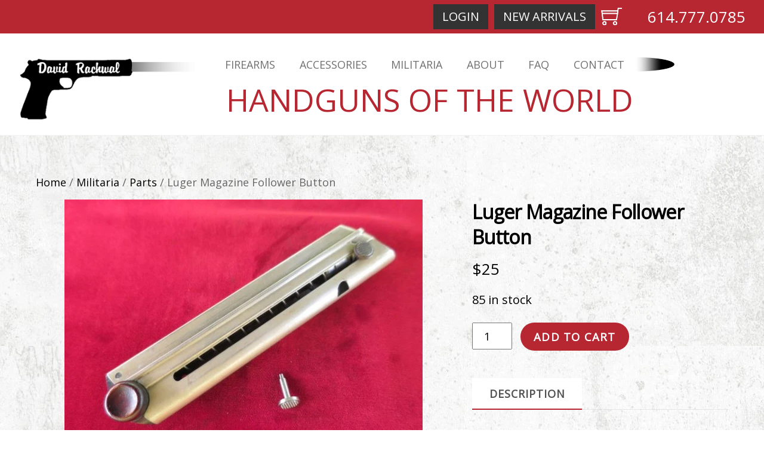

--- FILE ---
content_type: text/html; charset=UTF-8
request_url: https://handgunsoftheworld.com/product/luger-magazine-follower-button-2/
body_size: 84120
content:
<!DOCTYPE html>
<html lang="en-US">
<head><meta charset="UTF-8"><meta name="viewport" content="width=device-width, initial-scale=1, minimum-scale=1"><style id="tb_inline_styles" data-no-optimize="1">.tb_animation_on{overflow-x:hidden}.themify_builder .wow{visibility:hidden;animation-fill-mode:both}[data-tf-animation]{will-change:transform,opacity,visibility}.themify_builder .tf_lax_done{transition-duration:.8s;transition-timing-function:cubic-bezier(.165,.84,.44,1)}[data-sticky-active].tb_sticky_scroll_active{z-index:1}[data-sticky-active].tb_sticky_scroll_active .hide-on-stick{display:none}@media(min-width:1025px){.hide-desktop{width:0!important;height:0!important;padding:0!important;visibility:hidden!important;margin:0!important;display:table-column!important;background:0!important;content-visibility:hidden;overflow:hidden!important}}@media(min-width:769px) and (max-width:1024px){.hide-tablet_landscape{width:0!important;height:0!important;padding:0!important;visibility:hidden!important;margin:0!important;display:table-column!important;background:0!important;content-visibility:hidden;overflow:hidden!important}}@media(min-width:601px) and (max-width:768px){.hide-tablet{width:0!important;height:0!important;padding:0!important;visibility:hidden!important;margin:0!important;display:table-column!important;background:0!important;content-visibility:hidden;overflow:hidden!important}}@media(max-width:600px){.hide-mobile{width:0!important;height:0!important;padding:0!important;visibility:hidden!important;margin:0!important;display:table-column!important;background:0!important;content-visibility:hidden;overflow:hidden!important}}@media(max-width:768px){div.module-gallery-grid{--galn:var(--galt)}}@media(max-width:600px){
 .themify_map.tf_map_loaded{width:100%!important}
 .ui.builder_button,.ui.nav li a{padding:.525em 1.15em}
 .fullheight>.row_inner:not(.tb_col_count_1){min-height:0}
 div.module-gallery-grid{--galn:var(--galm);gap:8px}
 }</style><noscript><style>.themify_builder .wow,.wow .tf_lazy{visibility:visible!important}</style></noscript> <style id="tf_lazy_common" data-no-optimize="1">
 img{
 max-width:100%;
 height:auto
 }
 :where(.tf_in_flx,.tf_flx){display:inline-flex;flex-wrap:wrap;place-items:center}
 .tf_fa,:is(em,i) tf-lottie{display:inline-block;vertical-align:middle}:is(em,i) tf-lottie{width:1.5em;height:1.5em}.tf_fa{width:1em;height:1em;stroke-width:0;stroke:currentColor;overflow:visible;fill:currentColor;pointer-events:none;text-rendering:optimizeSpeed;buffered-rendering:static}#tf_svg symbol{overflow:visible}:where(.tf_lazy){position:relative;visibility:visible;display:block;opacity:.3}.wow .tf_lazy:not(.tf_swiper-slide){visibility:hidden;opacity:1}div.tf_audio_lazy audio{visibility:hidden;height:0;display:inline}.mejs-container{visibility:visible}.tf_iframe_lazy{transition:opacity .3s ease-in-out;min-height:10px}:where(.tf_flx),.tf_swiper-wrapper{display:flex}.tf_swiper-slide{flex-shrink:0;opacity:0;width:100%;height:100%}.tf_swiper-wrapper>br,.tf_lazy.tf_swiper-wrapper .tf_lazy:after,.tf_lazy.tf_swiper-wrapper .tf_lazy:before{display:none}.tf_lazy:after,.tf_lazy:before{content:'';display:inline-block;position:absolute;width:10px!important;height:10px!important;margin:0 3px;top:50%!important;inset-inline:auto 50%!important;border-radius:100%;background-color:currentColor;visibility:visible;animation:tf-hrz-loader infinite .75s cubic-bezier(.2,.68,.18,1.08)}.tf_lazy:after{width:6px!important;height:6px!important;inset-inline:50% auto!important;margin-top:3px;animation-delay:-.4s}@keyframes tf-hrz-loader{0%,100%{transform:scale(1);opacity:1}50%{transform:scale(.1);opacity:.6}}.tf_lazy_lightbox{position:fixed;background:rgba(11,11,11,.8);color:#ccc;top:0;left:0;display:flex;align-items:center;justify-content:center;z-index:999}.tf_lazy_lightbox .tf_lazy:after,.tf_lazy_lightbox .tf_lazy:before{background:#fff}.tf_vd_lazy,tf-lottie{display:flex;flex-wrap:wrap}tf-lottie{aspect-ratio:1.777}.tf_w.tf_vd_lazy video{width:100%;height:auto;position:static;object-fit:cover}
 </style><link type="image/png" href="https://handgunsoftheworld.com/wp-content/uploads/2022/12/Handguns-of-the-World_David-Rachwal_favicon.png" rel="apple-touch-icon" /><link type="image/png" href="https://handgunsoftheworld.com/wp-content/uploads/2022/12/Handguns-of-the-World_David-Rachwal_favicon.png" rel="icon" /><script type="text/template" id="tmpl-variation-template"><div class="woocommerce-variation-description">{{{ data.variation.variation_description }}}</div><div class="woocommerce-variation-price">{{{ data.variation.price_html }}}</div><div class="woocommerce-variation-availability">{{{ data.variation.availability_html }}}</div>
</script>
<script type="text/template" id="tmpl-unavailable-variation-template"><p role="alert">Sorry, this product is unavailable. Please choose a different combination.</p>
</script>
<meta name='robots' content='index, follow, max-image-preview:large, max-snippet:-1, max-video-preview:-1' /><title>Luger Magazine Follower Button - Handguns of the World</title><link rel="canonical" href="https://handgunsoftheworld.com/product/luger-magazine-follower-button-2/" /><meta property="og:locale" content="en_US" /><meta property="og:type" content="article" /><meta property="og:title" content="Luger Magazine Follower Button - Handguns of the World" /><meta property="og:description" content="Luger Magazine Follower button. New made machined steel. In the white. Made in the USA. magazine is for display purposes only." /><meta property="og:url" content="https://handgunsoftheworld.com/product/luger-magazine-follower-button-2/" /><meta property="og:site_name" content="Handguns of the World" /><meta property="article:modified_time" content="2025-11-05T16:41:22+00:00" /><meta property="og:image" content="https://handgunsoftheworld.com/wp-content/uploads/2022/12/IMG_4644_1.jpg" /><meta property="og:image:width" content="640" /><meta property="og:image:height" content="480" /><meta property="og:image:type" content="image/jpeg" /><meta name="twitter:card" content="summary_large_image" /><script type="application/ld+json" class="yoast-schema-graph">{"@context":"https://schema.org","@graph":[{"@type":"WebPage","@id":"https://handgunsoftheworld.com/product/luger-magazine-follower-button-2/","url":"https://handgunsoftheworld.com/product/luger-magazine-follower-button-2/","name":"Luger Magazine Follower Button - Handguns of the World","isPartOf":{"@id":"https://handgunsoftheworld.com/#website"},"primaryImageOfPage":{"@id":"https://handgunsoftheworld.com/product/luger-magazine-follower-button-2/#primaryimage"},"image":{"@id":"https://handgunsoftheworld.com/product/luger-magazine-follower-button-2/#primaryimage"},"thumbnailUrl":"https://handgunsoftheworld.com/wp-content/uploads/2022/12/IMG_4644_1.jpg","datePublished":"2022-11-15T04:19:37+00:00","dateModified":"2025-11-05T16:41:22+00:00","breadcrumb":{"@id":"https://handgunsoftheworld.com/product/luger-magazine-follower-button-2/#breadcrumb"},"inLanguage":"en-US","potentialAction":[{"@type":"ReadAction","target":["https://handgunsoftheworld.com/product/luger-magazine-follower-button-2/"]}]},{"@type":"ImageObject","inLanguage":"en-US","@id":"https://handgunsoftheworld.com/product/luger-magazine-follower-button-2/#primaryimage","url":"https://handgunsoftheworld.com/wp-content/uploads/2022/12/IMG_4644_1.jpg","contentUrl":"https://handgunsoftheworld.com/wp-content/uploads/2022/12/IMG_4644_1.jpg","width":640,"height":480},{"@type":"BreadcrumbList","@id":"https://handgunsoftheworld.com/product/luger-magazine-follower-button-2/#breadcrumb","itemListElement":[{"@type":"ListItem","position":1,"name":"Home","item":"https://handgunsoftheworld.com/"},{"@type":"ListItem","position":2,"name":"New Arrivals","item":"https://handgunsoftheworld.com/new-arrivals/"},{"@type":"ListItem","position":3,"name":"Luger Magazine Follower Button"}]},{"@type":"WebSite","@id":"https://handgunsoftheworld.com/#website","url":"https://handgunsoftheworld.com/","name":"Handguns of the World","description":"My WordPress Blog","potentialAction":[{"@type":"SearchAction","target":{"@type":"EntryPoint","urlTemplate":"https://handgunsoftheworld.com/?s={search_term_string}"},"query-input":{"@type":"PropertyValueSpecification","valueRequired":true,"valueName":"search_term_string"}}],"inLanguage":"en-US"}]}</script><link rel="alternate" type="application/rss+xml" title="Handguns of the World &raquo; Feed" href="https://handgunsoftheworld.com/feed/" />
<link rel="alternate" type="application/rss+xml" title="Handguns of the World &raquo; Comments Feed" href="https://handgunsoftheworld.com/comments/feed/" />
<link rel="alternate" title="oEmbed (JSON)" type="application/json+oembed" href="https://handgunsoftheworld.com/wp-json/oembed/1.0/embed?url=https%3A%2F%2Fhandgunsoftheworld.com%2Fproduct%2Fluger-magazine-follower-button-2%2F" />
<link rel="alternate" title="oEmbed (XML)" type="text/xml+oembed" href="https://handgunsoftheworld.com/wp-json/oembed/1.0/embed?url=https%3A%2F%2Fhandgunsoftheworld.com%2Fproduct%2Fluger-magazine-follower-button-2%2F&#038;format=xml" /><script src="//www.googletagmanager.com/gtag/js?id=G-X91VS1NZ7S" data-cfasync="false" data-wpfc-render="false" async></script><script data-cfasync="false" data-wpfc-render="false">var mi_version = '9.10.0';
 var mi_track_user = true;
 var mi_no_track_reason = '';
 var MonsterInsightsDefaultLocations = {"page_location":"https:\/\/handgunsoftheworld.com\/product\/luger-magazine-follower-button-2\/"};
 if ( typeof MonsterInsightsPrivacyGuardFilter === 'function' ) {
 var MonsterInsightsLocations = (typeof MonsterInsightsExcludeQuery === 'object') ? MonsterInsightsPrivacyGuardFilter( MonsterInsightsExcludeQuery ) : MonsterInsightsPrivacyGuardFilter( MonsterInsightsDefaultLocations );
 } else {
 var MonsterInsightsLocations = (typeof MonsterInsightsExcludeQuery === 'object') ? MonsterInsightsExcludeQuery : MonsterInsightsDefaultLocations;
 }

 var disableStrs = [
 'ga-disable-G-X91VS1NZ7S',
 ];

 /* Function to detect opted out users */
 function __gtagTrackerIsOptedOut() {
 for (var index = 0; index < disableStrs.length; index++) {
 if (document.cookie.indexOf(disableStrs[index] + '=true') > -1) {
 return true;
 }
 }

 return false;
 }

 /* Disable tracking if the opt-out cookie exists. */
 if (__gtagTrackerIsOptedOut()) {
 for (var index = 0; index < disableStrs.length; index++) {
 window[disableStrs[index]] = true;
 }
 }

 /* Opt-out function */
 function __gtagTrackerOptout() {
 for (var index = 0; index < disableStrs.length; index++) {
 document.cookie = disableStrs[index] + '=true; expires=Thu, 31 Dec 2099 23:59:59 UTC; path=/';
 window[disableStrs[index]] = true;
 }
 }

 if ('undefined' === typeof gaOptout) {
 function gaOptout() {
 __gtagTrackerOptout();
 }
 }
 window.dataLayer = window.dataLayer || [];

 window.MonsterInsightsDualTracker = {
 helpers: {},
 trackers: {},
 };
 if (mi_track_user) {
 function __gtagDataLayer() {
 dataLayer.push(arguments);
 }

 function __gtagTracker(type, name, parameters) {
 if (!parameters) {
 parameters = {};
 }

 if (parameters.send_to) {
 __gtagDataLayer.apply(null, arguments);
 return;
 }

 if (type === 'event') {
 parameters.send_to = monsterinsights_frontend.v4_id;
 var hookName = name;
 if (typeof parameters['event_category'] !== 'undefined') {
 hookName = parameters['event_category'] + ':' + name;
 }

 if (typeof MonsterInsightsDualTracker.trackers[hookName] !== 'undefined') {
 MonsterInsightsDualTracker.trackers[hookName](parameters);
 } else {
 __gtagDataLayer('event', name, parameters);
 }
 
 } else {
 __gtagDataLayer.apply(null, arguments);
 }
 }

 __gtagTracker('js', new Date());
 __gtagTracker('set', {
 'developer_id.dZGIzZG': true,
 });
 if ( MonsterInsightsLocations.page_location ) {
 __gtagTracker('set', MonsterInsightsLocations);
 }
 __gtagTracker('config', 'G-X91VS1NZ7S', {"forceSSL":"true","link_attribution":"true"} );
 window.gtag = __gtagTracker; (function () {
 /* https://developers.google.com/analytics/devguides/collection/analyticsjs/ */
 /* ga and __gaTracker compatibility shim. */
 var noopfn = function () {
 return null;
 };
 var newtracker = function () {
 return new Tracker();
 };
 var Tracker = function () {
 return null;
 };
 var p = Tracker.prototype;
 p.get = noopfn;
 p.set = noopfn;
 p.send = function () {
 var args = Array.prototype.slice.call(arguments);
 args.unshift('send');
 __gaTracker.apply(null, args);
 };
 var __gaTracker = function () {
 var len = arguments.length;
 if (len === 0) {
 return;
 }
 var f = arguments[len - 1];
 if (typeof f !== 'object' || f === null || typeof f.hitCallback !== 'function') {
 if ('send' === arguments[0]) {
 var hitConverted, hitObject = false, action;
 if ('event' === arguments[1]) {
 if ('undefined' !== typeof arguments[3]) {
 hitObject = {
 'eventAction': arguments[3],
 'eventCategory': arguments[2],
 'eventLabel': arguments[4],
 'value': arguments[5] ? arguments[5] : 1,
 }
 }
 }
 if ('pageview' === arguments[1]) {
 if ('undefined' !== typeof arguments[2]) {
 hitObject = {
 'eventAction': 'page_view',
 'page_path': arguments[2],
 }
 }
 }
 if (typeof arguments[2] === 'object') {
 hitObject = arguments[2];
 }
 if (typeof arguments[5] === 'object') {
 Object.assign(hitObject, arguments[5]);
 }
 if ('undefined' !== typeof arguments[1].hitType) {
 hitObject = arguments[1];
 if ('pageview' === hitObject.hitType) {
 hitObject.eventAction = 'page_view';
 }
 }
 if (hitObject) {
 action = 'timing' === arguments[1].hitType ? 'timing_complete' : hitObject.eventAction;
 hitConverted = mapArgs(hitObject);
 __gtagTracker('event', action, hitConverted);
 }
 }
 return;
 }

 function mapArgs(args) {
 var arg, hit = {};
 var gaMap = {
 'eventCategory': 'event_category',
 'eventAction': 'event_action',
 'eventLabel': 'event_label',
 'eventValue': 'event_value',
 'nonInteraction': 'non_interaction',
 'timingCategory': 'event_category',
 'timingVar': 'name',
 'timingValue': 'value',
 'timingLabel': 'event_label',
 'page': 'page_path',
 'location': 'page_location',
 'title': 'page_title',
 'referrer' : 'page_referrer',
 };
 for (arg in args) {
 if (!(!args.hasOwnProperty(arg) || !gaMap.hasOwnProperty(arg))) {
 hit[gaMap[arg]] = args[arg];
 } else {
 hit[arg] = args[arg];
 }
 }
 return hit;
 }

 try {
 f.hitCallback();
 } catch (ex) {
 }
 };
 __gaTracker.create = newtracker;
 __gaTracker.getByName = newtracker;
 __gaTracker.getAll = function () {
 return [];
 };
 __gaTracker.remove = noopfn;
 __gaTracker.loaded = true;
 window['__gaTracker'] = __gaTracker;
 })();
 } else {
 console.log("");
 (function () {
 function __gtagTracker() {
 return null;
 }

 window['__gtagTracker'] = __gtagTracker;
 window['gtag'] = __gtagTracker;
 })();
 }</script><style id='wp-img-auto-sizes-contain-inline-css'>
img:is([sizes=auto i],[sizes^="auto," i]){contain-intrinsic-size:3000px 1500px}
/*# sourceURL=wp-img-auto-sizes-contain-inline-css */
</style>
<link rel="preload" href="https://handgunsoftheworld.com/wp-content/plugins/formidable/css/formidableforms.css?ver=11251851" as="style"><link rel='stylesheet' id='formidable-css' href='https://handgunsoftheworld.com/wp-content/plugins/formidable/css/formidableforms.css?ver=11251851' media='all' />
<style id='woocommerce-inline-inline-css'>
.woocommerce form .form-row .required { visibility: visible; }
/*# sourceURL=woocommerce-inline-inline-css */
</style>
<link rel="preload" href="https://handgunsoftheworld.com/wp-content/plugins/add-search-to-menu/public/css/ivory-search.min.css?ver=5.5.12" as="style"><link rel='stylesheet' id='ivory-search-styles-css' href='https://handgunsoftheworld.com/wp-content/plugins/add-search-to-menu/public/css/ivory-search.min.css?ver=5.5.12' media='all' />
<link rel="preload" href="https://handgunsoftheworld.com/wp-content/plugins/woocommerce/assets/css/brands.css?ver=10.3.7" as="style"><link rel='stylesheet' id='brands-styles-css' href='https://handgunsoftheworld.com/wp-content/plugins/woocommerce/assets/css/brands.css?ver=10.3.7' media='all' />
<link rel="preload" href="https://handgunsoftheworld.com/wp-content/plugins/woo-product-gallery-slider/assets/css/slick.css?ver=2.3.22" as="style"><link rel='stylesheet' id='slick-css' href='https://handgunsoftheworld.com/wp-content/plugins/woo-product-gallery-slider/assets/css/slick.css?ver=2.3.22' media='all' />
<link rel="preload" href="https://handgunsoftheworld.com/wp-content/plugins/woo-product-gallery-slider/assets/css/slick-theme.css?ver=2.3.22" as="style"><link rel='stylesheet' id='slick-theme-css' href='https://handgunsoftheworld.com/wp-content/plugins/woo-product-gallery-slider/assets/css/slick-theme.css?ver=2.3.22' media='all' />
<link rel="preload" href="https://handgunsoftheworld.com/wp-content/plugins/woo-product-gallery-slider/assets/css/jquery.fancybox.min.css?ver=2.3.22" as="style"><link rel='stylesheet' id='fancybox-css' href='https://handgunsoftheworld.com/wp-content/plugins/woo-product-gallery-slider/assets/css/jquery.fancybox.min.css?ver=2.3.22' media='all' />
<style id='fancybox-inline-css'>.wpgs-nav .slick-track {
 transform: inherit !important;
 }
 
 .wpgs-dots {
 display:none;
 }
 .wpgs-for .slick-slide{cursor:pointer;}
/*# sourceURL=fancybox-inline-css */
</style>
<link rel="preload" href="https://handgunsoftheworld.com/wp-content/plugins/woo-product-gallery-slider/assets/css/font/flaticon.css?ver=2.3.22" as="style"><link rel='stylesheet' id='flaticon-wpgs-css' href='https://handgunsoftheworld.com/wp-content/plugins/woo-product-gallery-slider/assets/css/font/flaticon.css?ver=2.3.22' media='all' />
<script src="https://handgunsoftheworld.com/wp-includes/js/jquery/jquery.min.js?ver=3.7.1" id="jquery-core-js"></script>
<script src="https://handgunsoftheworld.com/wp-includes/js/jquery/jquery-migrate.min.js?ver=3.4.1" id="jquery-migrate-js"></script>
<script src="https://handgunsoftheworld.com/wp-content/plugins/google-analytics-for-wordpress/assets/js/frontend-gtag.min.js?ver=9.10.0" id="monsterinsights-frontend-script-js" async data-wp-strategy="async"></script>
<script data-cfasync="false" data-wpfc-render="false" id='monsterinsights-frontend-script-js-extra'>var monsterinsights_frontend = {"js_events_tracking":"true","download_extensions":"doc,pdf,ppt,zip,xls,docx,pptx,xlsx","inbound_paths":"[{\"path\":\"\\\/go\\\/\",\"label\":\"affiliate\"},{\"path\":\"\\\/recommend\\\/\",\"label\":\"affiliate\"}]","home_url":"https:\/\/handgunsoftheworld.com","hash_tracking":"false","v4_id":"G-X91VS1NZ7S"};</script>
<script src="https://handgunsoftheworld.com/wp-content/plugins/woocommerce/assets/js/frontend/single-product.min.js?ver=10.3.7" id="wc-single-product-js" defer data-wp-strategy="defer"></script>
<script src="https://handgunsoftheworld.com/wp-content/plugins/woocommerce/assets/js/jquery-blockui/jquery.blockUI.min.js?ver=2.7.0-wc.10.3.7" id="wc-jquery-blockui-js" defer data-wp-strategy="defer"></script>
<link rel="https://api.w.org/" href="https://handgunsoftheworld.com/wp-json/" /><link rel="alternate" title="JSON" type="application/json" href="https://handgunsoftheworld.com/wp-json/wp/v2/product/9810" /><link rel="EditURI" type="application/rsd+xml" title="RSD" href="https://handgunsoftheworld.com/xmlrpc.php?rsd" />
<meta name="generator" content="WordPress 6.9" />
<meta name="generator" content="WooCommerce 10.3.7" />
<link rel='shortlink' href='https://handgunsoftheworld.com/?p=9810' />
<script>document.documentElement.className += " js";</script><style>@keyframes themifyAnimatedBG{
 0%{background-color:#33baab}100%{background-color:#e33b9e}50%{background-color:#4961d7}33.3%{background-color:#2ea85c}25%{background-color:#2bb8ed}20%{background-color:#dd5135}
 }
 .module_row.animated-bg{
 animation:themifyAnimatedBG 30000ms infinite alternate
 }</style><noscript><style>.woocommerce-product-gallery{ opacity: 1 !important; }</style></noscript><script src="https://ajax.googleapis.com/ajax/libs/jquery/2.2.4/jquery.min.js"></script><script>$j = jQuery.noConflict();
 $j( document ).ready(function() {
 $j( '.search-link' ).click(function() {
 $j('.search-popup').addClass('show-form');
 });
 $j( '.search-popup .close' ).click(function() {
 $j('.search-popup').removeClass('show-form');
 });
 });</script><script async src="https://www.googletagmanager.com/gtag/js?id=G-X91VS1NZ7S"></script><script> window.dataLayer = window.dataLayer || [];
 function gtag(){dataLayer.push(arguments);}
 gtag('js', new Date());

 gtag('config', 'G-X91VS1NZ7S');</script><style type="text/css">.wpgs-for .slick-arrow::before,.wpgs-nav .slick-prev::before, .wpgs-nav .slick-next::before{color:#000;}.fancybox-bg{background-color:rgba(10,0,0,0.75);}.fancybox-caption,.fancybox-infobar{color:#fff;}.wpgs-nav .slick-slide{border-color:transparent}.wpgs-nav .slick-current{border-color:#000}.wpgs-video-wrapper{min-height:500px;}</style><link rel="prefetch" href="https://handgunsoftheworld.com/wp-content/themes/themify-ultra/js/themify-script.js?ver=8.0.6" as="script" fetchpriority="low"><link rel="prefetch" href="https://handgunsoftheworld.com/wp-content/themes/themify-ultra/themify/js/modules/themify-sidemenu.js?ver=8.1.8" as="script" fetchpriority="low"><link rel="prefetch" href="https://handgunsoftheworld.com/wp-content/themes/themify-ultra/js/modules/wc.js?ver=8.0.6" as="script" fetchpriority="low"><link rel="preload" href="https://handgunsoftheworld.com/wp-content/uploads/2022/07/Handguns-of-the-World_David-Rachwal_logo-header-transparent.png" as="image"><link rel="preload" href="https://handgunsoftheworld.com/wp-content/uploads/2022/05/Handguns-of-the-World_David-Rachwal_logo-footer.png" as="image"><style id="tf_gf_fonts_style">@font-face{font-family:'Public Sans';font-style:italic;font-display:swap;src:url(https://fonts.gstatic.com/s/publicsans/v21/ijwTs572Xtc6ZYQws9YVwnNDTJPax9k0.woff2) format('woff2');unicode-range:U+0102-0103,U+0110-0111,U+0128-0129,U+0168-0169,U+01A0-01A1,U+01AF-01B0,U+0300-0301,U+0303-0304,U+0308-0309,U+0323,U+0329,U+1EA0-1EF9,U+20AB;}@font-face{font-family:'Public Sans';font-style:italic;font-display:swap;src:url(https://fonts.gstatic.com/s/publicsans/v21/ijwTs572Xtc6ZYQws9YVwnNDTJLax9k0.woff2) format('woff2');unicode-range:U+0100-02BA,U+02BD-02C5,U+02C7-02CC,U+02CE-02D7,U+02DD-02FF,U+0304,U+0308,U+0329,U+1D00-1DBF,U+1E00-1E9F,U+1EF2-1EFF,U+2020,U+20A0-20AB,U+20AD-20C0,U+2113,U+2C60-2C7F,U+A720-A7FF;}@font-face{font-family:'Public Sans';font-style:italic;font-display:swap;src:url(https://fonts.gstatic.com/s/publicsans/v21/ijwTs572Xtc6ZYQws9YVwnNDTJzaxw.woff2) format('woff2');unicode-range:U+0000-00FF,U+0131,U+0152-0153,U+02BB-02BC,U+02C6,U+02DA,U+02DC,U+0304,U+0308,U+0329,U+2000-206F,U+20AC,U+2122,U+2191,U+2193,U+2212,U+2215,U+FEFF,U+FFFD;}@font-face{font-family:'Public Sans';font-style:italic;font-weight:600;font-display:swap;src:url(https://fonts.gstatic.com/s/publicsans/v21/ijwTs572Xtc6ZYQws9YVwnNDTJPax9k0.woff2) format('woff2');unicode-range:U+0102-0103,U+0110-0111,U+0128-0129,U+0168-0169,U+01A0-01A1,U+01AF-01B0,U+0300-0301,U+0303-0304,U+0308-0309,U+0323,U+0329,U+1EA0-1EF9,U+20AB;}@font-face{font-family:'Public Sans';font-style:italic;font-weight:600;font-display:swap;src:url(https://fonts.gstatic.com/s/publicsans/v21/ijwTs572Xtc6ZYQws9YVwnNDTJLax9k0.woff2) format('woff2');unicode-range:U+0100-02BA,U+02BD-02C5,U+02C7-02CC,U+02CE-02D7,U+02DD-02FF,U+0304,U+0308,U+0329,U+1D00-1DBF,U+1E00-1E9F,U+1EF2-1EFF,U+2020,U+20A0-20AB,U+20AD-20C0,U+2113,U+2C60-2C7F,U+A720-A7FF;}@font-face{font-family:'Public Sans';font-style:italic;font-weight:600;font-display:swap;src:url(https://fonts.gstatic.com/s/publicsans/v21/ijwTs572Xtc6ZYQws9YVwnNDTJzaxw.woff2) format('woff2');unicode-range:U+0000-00FF,U+0131,U+0152-0153,U+02BB-02BC,U+02C6,U+02DA,U+02DC,U+0304,U+0308,U+0329,U+2000-206F,U+20AC,U+2122,U+2191,U+2193,U+2212,U+2215,U+FEFF,U+FFFD;}@font-face{font-family:'Public Sans';font-style:italic;font-weight:700;font-display:swap;src:url(https://fonts.gstatic.com/s/publicsans/v21/ijwTs572Xtc6ZYQws9YVwnNDTJPax9k0.woff2) format('woff2');unicode-range:U+0102-0103,U+0110-0111,U+0128-0129,U+0168-0169,U+01A0-01A1,U+01AF-01B0,U+0300-0301,U+0303-0304,U+0308-0309,U+0323,U+0329,U+1EA0-1EF9,U+20AB;}@font-face{font-family:'Public Sans';font-style:italic;font-weight:700;font-display:swap;src:url(https://fonts.gstatic.com/s/publicsans/v21/ijwTs572Xtc6ZYQws9YVwnNDTJLax9k0.woff2) format('woff2');unicode-range:U+0100-02BA,U+02BD-02C5,U+02C7-02CC,U+02CE-02D7,U+02DD-02FF,U+0304,U+0308,U+0329,U+1D00-1DBF,U+1E00-1E9F,U+1EF2-1EFF,U+2020,U+20A0-20AB,U+20AD-20C0,U+2113,U+2C60-2C7F,U+A720-A7FF;}@font-face{font-family:'Public Sans';font-style:italic;font-weight:700;font-display:swap;src:url(https://fonts.gstatic.com/s/publicsans/v21/ijwTs572Xtc6ZYQws9YVwnNDTJzaxw.woff2) format('woff2');unicode-range:U+0000-00FF,U+0131,U+0152-0153,U+02BB-02BC,U+02C6,U+02DA,U+02DC,U+0304,U+0308,U+0329,U+2000-206F,U+20AC,U+2122,U+2191,U+2193,U+2212,U+2215,U+FEFF,U+FFFD;}@font-face{font-family:'Public Sans';font-display:swap;src:url(https://fonts.gstatic.com/s/publicsans/v21/ijwRs572Xtc6ZYQws9YVwnNJfJ7Cww.woff2) format('woff2');unicode-range:U+0102-0103,U+0110-0111,U+0128-0129,U+0168-0169,U+01A0-01A1,U+01AF-01B0,U+0300-0301,U+0303-0304,U+0308-0309,U+0323,U+0329,U+1EA0-1EF9,U+20AB;}@font-face{font-family:'Public Sans';font-display:swap;src:url(https://fonts.gstatic.com/s/publicsans/v21/ijwRs572Xtc6ZYQws9YVwnNIfJ7Cww.woff2) format('woff2');unicode-range:U+0100-02BA,U+02BD-02C5,U+02C7-02CC,U+02CE-02D7,U+02DD-02FF,U+0304,U+0308,U+0329,U+1D00-1DBF,U+1E00-1E9F,U+1EF2-1EFF,U+2020,U+20A0-20AB,U+20AD-20C0,U+2113,U+2C60-2C7F,U+A720-A7FF;}@font-face{font-family:'Public Sans';font-display:swap;src:url(https://fonts.gstatic.com/s/publicsans/v21/ijwRs572Xtc6ZYQws9YVwnNGfJ4.woff2) format('woff2');unicode-range:U+0000-00FF,U+0131,U+0152-0153,U+02BB-02BC,U+02C6,U+02DA,U+02DC,U+0304,U+0308,U+0329,U+2000-206F,U+20AC,U+2122,U+2191,U+2193,U+2212,U+2215,U+FEFF,U+FFFD;}@font-face{font-family:'Public Sans';font-weight:600;font-display:swap;src:url(https://fonts.gstatic.com/s/publicsans/v21/ijwRs572Xtc6ZYQws9YVwnNJfJ7Cww.woff2) format('woff2');unicode-range:U+0102-0103,U+0110-0111,U+0128-0129,U+0168-0169,U+01A0-01A1,U+01AF-01B0,U+0300-0301,U+0303-0304,U+0308-0309,U+0323,U+0329,U+1EA0-1EF9,U+20AB;}@font-face{font-family:'Public Sans';font-weight:600;font-display:swap;src:url(https://fonts.gstatic.com/s/publicsans/v21/ijwRs572Xtc6ZYQws9YVwnNIfJ7Cww.woff2) format('woff2');unicode-range:U+0100-02BA,U+02BD-02C5,U+02C7-02CC,U+02CE-02D7,U+02DD-02FF,U+0304,U+0308,U+0329,U+1D00-1DBF,U+1E00-1E9F,U+1EF2-1EFF,U+2020,U+20A0-20AB,U+20AD-20C0,U+2113,U+2C60-2C7F,U+A720-A7FF;}@font-face{font-family:'Public Sans';font-weight:600;font-display:swap;src:url(https://fonts.gstatic.com/s/publicsans/v21/ijwRs572Xtc6ZYQws9YVwnNGfJ4.woff2) format('woff2');unicode-range:U+0000-00FF,U+0131,U+0152-0153,U+02BB-02BC,U+02C6,U+02DA,U+02DC,U+0304,U+0308,U+0329,U+2000-206F,U+20AC,U+2122,U+2191,U+2193,U+2212,U+2215,U+FEFF,U+FFFD;}@font-face{font-family:'Public Sans';font-weight:700;font-display:swap;src:url(https://fonts.gstatic.com/s/publicsans/v21/ijwRs572Xtc6ZYQws9YVwnNJfJ7Cww.woff2) format('woff2');unicode-range:U+0102-0103,U+0110-0111,U+0128-0129,U+0168-0169,U+01A0-01A1,U+01AF-01B0,U+0300-0301,U+0303-0304,U+0308-0309,U+0323,U+0329,U+1EA0-1EF9,U+20AB;}@font-face{font-family:'Public Sans';font-weight:700;font-display:swap;src:url(https://fonts.gstatic.com/s/publicsans/v21/ijwRs572Xtc6ZYQws9YVwnNIfJ7Cww.woff2) format('woff2');unicode-range:U+0100-02BA,U+02BD-02C5,U+02C7-02CC,U+02CE-02D7,U+02DD-02FF,U+0304,U+0308,U+0329,U+1D00-1DBF,U+1E00-1E9F,U+1EF2-1EFF,U+2020,U+20A0-20AB,U+20AD-20C0,U+2113,U+2C60-2C7F,U+A720-A7FF;}@font-face{font-family:'Public Sans';font-weight:700;font-display:swap;src:url(https://fonts.gstatic.com/s/publicsans/v21/ijwRs572Xtc6ZYQws9YVwnNGfJ4.woff2) format('woff2');unicode-range:U+0000-00FF,U+0131,U+0152-0153,U+02BB-02BC,U+02C6,U+02DA,U+02DC,U+0304,U+0308,U+0329,U+2000-206F,U+20AC,U+2122,U+2191,U+2193,U+2212,U+2215,U+FEFF,U+FFFD;}</style><link rel="preload" fetchpriority="high" href="https://handgunsoftheworld.com/wp-content/uploads/themify-concate/585118414/themify-1793611197.css" as="style"><link fetchpriority="high" id="themify_concate-css" rel="stylesheet" href="https://handgunsoftheworld.com/wp-content/uploads/themify-concate/585118414/themify-1793611197.css"><link rel="dns-prefetch" href="https://fonts.gstatic.com"><link rel="preconnect" href="https://www.google-analytics.com"><style type="text/css" id="c4wp-checkout-css">.woocommerce-checkout .c4wp_captcha_field {
 margin-bottom: 10px;
 margin-top: 15px;
 position: relative;
 display: inline-block;
 }</style><style type="text/css" id="c4wp-v3-lp-form-css">.login #login, .login #lostpasswordform {
 min-width: 350px !important;
 }
 .wpforms-field-c4wp iframe {
 width: 100% !important;
 }</style><style type="text/css" id="c4wp-v3-lp-form-css">.login #login, .login #lostpasswordform {
 min-width: 350px !important;
 }
 .wpforms-field-c4wp iframe {
 width: 100% !important;
 }</style><style id='global-styles-inline-css'>
:root{--wp--preset--aspect-ratio--square: 1;--wp--preset--aspect-ratio--4-3: 4/3;--wp--preset--aspect-ratio--3-4: 3/4;--wp--preset--aspect-ratio--3-2: 3/2;--wp--preset--aspect-ratio--2-3: 2/3;--wp--preset--aspect-ratio--16-9: 16/9;--wp--preset--aspect-ratio--9-16: 9/16;--wp--preset--color--black: #000000;--wp--preset--color--cyan-bluish-gray: #abb8c3;--wp--preset--color--white: #ffffff;--wp--preset--color--pale-pink: #f78da7;--wp--preset--color--vivid-red: #cf2e2e;--wp--preset--color--luminous-vivid-orange: #ff6900;--wp--preset--color--luminous-vivid-amber: #fcb900;--wp--preset--color--light-green-cyan: #7bdcb5;--wp--preset--color--vivid-green-cyan: #00d084;--wp--preset--color--pale-cyan-blue: #8ed1fc;--wp--preset--color--vivid-cyan-blue: #0693e3;--wp--preset--color--vivid-purple: #9b51e0;--wp--preset--gradient--vivid-cyan-blue-to-vivid-purple: linear-gradient(135deg,rgb(6,147,227) 0%,rgb(155,81,224) 100%);--wp--preset--gradient--light-green-cyan-to-vivid-green-cyan: linear-gradient(135deg,rgb(122,220,180) 0%,rgb(0,208,130) 100%);--wp--preset--gradient--luminous-vivid-amber-to-luminous-vivid-orange: linear-gradient(135deg,rgb(252,185,0) 0%,rgb(255,105,0) 100%);--wp--preset--gradient--luminous-vivid-orange-to-vivid-red: linear-gradient(135deg,rgb(255,105,0) 0%,rgb(207,46,46) 100%);--wp--preset--gradient--very-light-gray-to-cyan-bluish-gray: linear-gradient(135deg,rgb(238,238,238) 0%,rgb(169,184,195) 100%);--wp--preset--gradient--cool-to-warm-spectrum: linear-gradient(135deg,rgb(74,234,220) 0%,rgb(151,120,209) 20%,rgb(207,42,186) 40%,rgb(238,44,130) 60%,rgb(251,105,98) 80%,rgb(254,248,76) 100%);--wp--preset--gradient--blush-light-purple: linear-gradient(135deg,rgb(255,206,236) 0%,rgb(152,150,240) 100%);--wp--preset--gradient--blush-bordeaux: linear-gradient(135deg,rgb(254,205,165) 0%,rgb(254,45,45) 50%,rgb(107,0,62) 100%);--wp--preset--gradient--luminous-dusk: linear-gradient(135deg,rgb(255,203,112) 0%,rgb(199,81,192) 50%,rgb(65,88,208) 100%);--wp--preset--gradient--pale-ocean: linear-gradient(135deg,rgb(255,245,203) 0%,rgb(182,227,212) 50%,rgb(51,167,181) 100%);--wp--preset--gradient--electric-grass: linear-gradient(135deg,rgb(202,248,128) 0%,rgb(113,206,126) 100%);--wp--preset--gradient--midnight: linear-gradient(135deg,rgb(2,3,129) 0%,rgb(40,116,252) 100%);--wp--preset--font-size--small: 13px;--wp--preset--font-size--medium: clamp(14px, 0.875rem + ((1vw - 3.2px) * 0.469), 20px);--wp--preset--font-size--large: clamp(22.041px, 1.378rem + ((1vw - 3.2px) * 1.091), 36px);--wp--preset--font-size--x-large: clamp(25.014px, 1.563rem + ((1vw - 3.2px) * 1.327), 42px);--wp--preset--font-family--system-font: -apple-system,BlinkMacSystemFont,"Segoe UI",Roboto,Oxygen-Sans,Ubuntu,Cantarell,"Helvetica Neue",sans-serif;--wp--preset--spacing--20: 0.44rem;--wp--preset--spacing--30: 0.67rem;--wp--preset--spacing--40: 1rem;--wp--preset--spacing--50: 1.5rem;--wp--preset--spacing--60: 2.25rem;--wp--preset--spacing--70: 3.38rem;--wp--preset--spacing--80: 5.06rem;--wp--preset--shadow--natural: 6px 6px 9px rgba(0, 0, 0, 0.2);--wp--preset--shadow--deep: 12px 12px 50px rgba(0, 0, 0, 0.4);--wp--preset--shadow--sharp: 6px 6px 0px rgba(0, 0, 0, 0.2);--wp--preset--shadow--outlined: 6px 6px 0px -3px rgb(255, 255, 255), 6px 6px rgb(0, 0, 0);--wp--preset--shadow--crisp: 6px 6px 0px rgb(0, 0, 0);}:where(body) { margin: 0; }.wp-site-blocks > .alignleft { float: left; margin-right: 2em; }.wp-site-blocks > .alignright { float: right; margin-left: 2em; }.wp-site-blocks > .aligncenter { justify-content: center; margin-left: auto; margin-right: auto; }:where(.wp-site-blocks) > * { margin-block-start: 24px; margin-block-end: 0; }:where(.wp-site-blocks) > :first-child { margin-block-start: 0; }:where(.wp-site-blocks) > :last-child { margin-block-end: 0; }:root { --wp--style--block-gap: 24px; }:root :where(.is-layout-flow) > :first-child{margin-block-start: 0;}:root :where(.is-layout-flow) > :last-child{margin-block-end: 0;}:root :where(.is-layout-flow) > *{margin-block-start: 24px;margin-block-end: 0;}:root :where(.is-layout-constrained) > :first-child{margin-block-start: 0;}:root :where(.is-layout-constrained) > :last-child{margin-block-end: 0;}:root :where(.is-layout-constrained) > *{margin-block-start: 24px;margin-block-end: 0;}:root :where(.is-layout-flex){gap: 24px;}:root :where(.is-layout-grid){gap: 24px;}.is-layout-flow > .alignleft{float: left;margin-inline-start: 0;margin-inline-end: 2em;}.is-layout-flow > .alignright{float: right;margin-inline-start: 2em;margin-inline-end: 0;}.is-layout-flow > .aligncenter{margin-left: auto !important;margin-right: auto !important;}.is-layout-constrained > .alignleft{float: left;margin-inline-start: 0;margin-inline-end: 2em;}.is-layout-constrained > .alignright{float: right;margin-inline-start: 2em;margin-inline-end: 0;}.is-layout-constrained > .aligncenter{margin-left: auto !important;margin-right: auto !important;}.is-layout-constrained > :where(:not(.alignleft):not(.alignright):not(.alignfull)){margin-left: auto !important;margin-right: auto !important;}body .is-layout-flex{display: flex;}.is-layout-flex{flex-wrap: wrap;align-items: center;}.is-layout-flex > :is(*, div){margin: 0;}body .is-layout-grid{display: grid;}.is-layout-grid > :is(*, div){margin: 0;}body{font-family: var(--wp--preset--font-family--system-font);font-size: var(--wp--preset--font-size--medium);line-height: 1.6;padding-top: 0px;padding-right: 0px;padding-bottom: 0px;padding-left: 0px;}a:where(:not(.wp-element-button)){text-decoration: underline;}:root :where(.wp-element-button, .wp-block-button__link){background-color: #32373c;border-width: 0;color: #fff;font-family: inherit;font-size: inherit;font-style: inherit;font-weight: inherit;letter-spacing: inherit;line-height: inherit;padding-top: calc(0.667em + 2px);padding-right: calc(1.333em + 2px);padding-bottom: calc(0.667em + 2px);padding-left: calc(1.333em + 2px);text-decoration: none;text-transform: inherit;}.has-black-color{color: var(--wp--preset--color--black) !important;}.has-cyan-bluish-gray-color{color: var(--wp--preset--color--cyan-bluish-gray) !important;}.has-white-color{color: var(--wp--preset--color--white) !important;}.has-pale-pink-color{color: var(--wp--preset--color--pale-pink) !important;}.has-vivid-red-color{color: var(--wp--preset--color--vivid-red) !important;}.has-luminous-vivid-orange-color{color: var(--wp--preset--color--luminous-vivid-orange) !important;}.has-luminous-vivid-amber-color{color: var(--wp--preset--color--luminous-vivid-amber) !important;}.has-light-green-cyan-color{color: var(--wp--preset--color--light-green-cyan) !important;}.has-vivid-green-cyan-color{color: var(--wp--preset--color--vivid-green-cyan) !important;}.has-pale-cyan-blue-color{color: var(--wp--preset--color--pale-cyan-blue) !important;}.has-vivid-cyan-blue-color{color: var(--wp--preset--color--vivid-cyan-blue) !important;}.has-vivid-purple-color{color: var(--wp--preset--color--vivid-purple) !important;}.has-black-background-color{background-color: var(--wp--preset--color--black) !important;}.has-cyan-bluish-gray-background-color{background-color: var(--wp--preset--color--cyan-bluish-gray) !important;}.has-white-background-color{background-color: var(--wp--preset--color--white) !important;}.has-pale-pink-background-color{background-color: var(--wp--preset--color--pale-pink) !important;}.has-vivid-red-background-color{background-color: var(--wp--preset--color--vivid-red) !important;}.has-luminous-vivid-orange-background-color{background-color: var(--wp--preset--color--luminous-vivid-orange) !important;}.has-luminous-vivid-amber-background-color{background-color: var(--wp--preset--color--luminous-vivid-amber) !important;}.has-light-green-cyan-background-color{background-color: var(--wp--preset--color--light-green-cyan) !important;}.has-vivid-green-cyan-background-color{background-color: var(--wp--preset--color--vivid-green-cyan) !important;}.has-pale-cyan-blue-background-color{background-color: var(--wp--preset--color--pale-cyan-blue) !important;}.has-vivid-cyan-blue-background-color{background-color: var(--wp--preset--color--vivid-cyan-blue) !important;}.has-vivid-purple-background-color{background-color: var(--wp--preset--color--vivid-purple) !important;}.has-black-border-color{border-color: var(--wp--preset--color--black) !important;}.has-cyan-bluish-gray-border-color{border-color: var(--wp--preset--color--cyan-bluish-gray) !important;}.has-white-border-color{border-color: var(--wp--preset--color--white) !important;}.has-pale-pink-border-color{border-color: var(--wp--preset--color--pale-pink) !important;}.has-vivid-red-border-color{border-color: var(--wp--preset--color--vivid-red) !important;}.has-luminous-vivid-orange-border-color{border-color: var(--wp--preset--color--luminous-vivid-orange) !important;}.has-luminous-vivid-amber-border-color{border-color: var(--wp--preset--color--luminous-vivid-amber) !important;}.has-light-green-cyan-border-color{border-color: var(--wp--preset--color--light-green-cyan) !important;}.has-vivid-green-cyan-border-color{border-color: var(--wp--preset--color--vivid-green-cyan) !important;}.has-pale-cyan-blue-border-color{border-color: var(--wp--preset--color--pale-cyan-blue) !important;}.has-vivid-cyan-blue-border-color{border-color: var(--wp--preset--color--vivid-cyan-blue) !important;}.has-vivid-purple-border-color{border-color: var(--wp--preset--color--vivid-purple) !important;}.has-vivid-cyan-blue-to-vivid-purple-gradient-background{background: var(--wp--preset--gradient--vivid-cyan-blue-to-vivid-purple) !important;}.has-light-green-cyan-to-vivid-green-cyan-gradient-background{background: var(--wp--preset--gradient--light-green-cyan-to-vivid-green-cyan) !important;}.has-luminous-vivid-amber-to-luminous-vivid-orange-gradient-background{background: var(--wp--preset--gradient--luminous-vivid-amber-to-luminous-vivid-orange) !important;}.has-luminous-vivid-orange-to-vivid-red-gradient-background{background: var(--wp--preset--gradient--luminous-vivid-orange-to-vivid-red) !important;}.has-very-light-gray-to-cyan-bluish-gray-gradient-background{background: var(--wp--preset--gradient--very-light-gray-to-cyan-bluish-gray) !important;}.has-cool-to-warm-spectrum-gradient-background{background: var(--wp--preset--gradient--cool-to-warm-spectrum) !important;}.has-blush-light-purple-gradient-background{background: var(--wp--preset--gradient--blush-light-purple) !important;}.has-blush-bordeaux-gradient-background{background: var(--wp--preset--gradient--blush-bordeaux) !important;}.has-luminous-dusk-gradient-background{background: var(--wp--preset--gradient--luminous-dusk) !important;}.has-pale-ocean-gradient-background{background: var(--wp--preset--gradient--pale-ocean) !important;}.has-electric-grass-gradient-background{background: var(--wp--preset--gradient--electric-grass) !important;}.has-midnight-gradient-background{background: var(--wp--preset--gradient--midnight) !important;}.has-small-font-size{font-size: var(--wp--preset--font-size--small) !important;}.has-medium-font-size{font-size: var(--wp--preset--font-size--medium) !important;}.has-large-font-size{font-size: var(--wp--preset--font-size--large) !important;}.has-x-large-font-size{font-size: var(--wp--preset--font-size--x-large) !important;}.has-system-font-font-family{font-family: var(--wp--preset--font-family--system-font) !important;}
/*# sourceURL=global-styles-inline-css */
</style>
<link rel="preload" href="https://handgunsoftheworld.com/wp-content/plugins/woo-authorize-net-gateway-aim/build/style-index.css?ver=e24aa2fa2b7649feaf7f" as="style"><link rel='stylesheet' id='wc-authnet-blocks-checkout-style-css' href='https://handgunsoftheworld.com/wp-content/plugins/woo-authorize-net-gateway-aim/build/style-index.css?ver=e24aa2fa2b7649feaf7f' media='all' />
<link rel="preload" href="https://handgunsoftheworld.com/wp-content/plugins/woocommerce/assets/client/blocks/wc-blocks.css?ver=wc-10.3.7" as="style"><link rel='stylesheet' id='wc-blocks-style-css' href='https://handgunsoftheworld.com/wp-content/plugins/woocommerce/assets/client/blocks/wc-blocks.css?ver=wc-10.3.7' media='all' />
<link rel="preload" href="https://handgunsoftheworld.com/wp-content/plugins/add-search-to-menu/public/css/ivory-ajax-search.min.css?ver=5.5.12" as="style"><link rel='stylesheet' id='ivory-ajax-search-styles-css' href='https://handgunsoftheworld.com/wp-content/plugins/add-search-to-menu/public/css/ivory-ajax-search.min.css?ver=5.5.12' media='all' />
</head>
<body class="wp-singular product-template-default single single-product postid-9810 wp-theme-themify-ultra wp-child-theme-themify-ultra-child theme-themify-ultra woocommerce woocommerce-page themify-ultra skin-default sidebar-none default_width no-home woocommerce-js product_cat_parts product_tag_clip product_tag_follower-button product_tag_handgun product_tag_luger product_tag_mag product_tag_magazine product_tag_p08 product_tag_part product_tag_pistol tb_animation_on ready-view header-top-widgets fixed-header-enabled footer-left-col tagline-off social-widget-off search-off slide-cart sidemenu-active">
<a class="screen-reader-text skip-to-content" href="#content">Skip to content</a><svg id="tf_svg" style="display:none"><defs><symbol id="tf-fas-shopping-cart" viewBox="0 0 36 32"><path d="M33 18.81q-.25 1.2-1.44 1.2H13.25l.37 2h16.82q.68 0 1.12.55t.31 1.25l-.37 1.57q2 .93 2 3.12 0 1.44-1.03 2.47T30 32t-2.47-1.03-1.03-2.47q0-1.5 1.06-2.5H14.44q1.06 1 1.06 2.5 0 1.44-1.03 2.47T12 32t-2.47-1.03T8.5 28.5q0-2 1.75-3.06L5.88 4H1.5Q.88 4 .44 3.56T0 2.5v-1Q0 .87.44.44T1.5 0h6.44q.5 0 .9.34t.54.85L9.94 4H34.5q.75 0 1.19.56t.25 1.25z"/></symbol><style id="tf_fonts_style">.tf_fa.tf-fas-shopping-cart{width:1.123em}</style></defs></svg><script> </script><div id="pagewrap" class="tf_box hfeed site"><div id="headerwrap" class=' tf_box tf_w'><div class="header-widget-full tf_clearfix"><div class="header-widget tf_clear tf_clearfix"><div class="header-widget-inner tf_scrollbar tf_clearfix"><div class=" first tf_box tf_float"><div id="custom_html-4" class="widget_text widget widget_custom_html"><div class="textwidget custom-html-widget"><a href="https://handgunsoftheworld.com/my-account/" class="header-new-arrivals">Login</a><a href="https://handgunsoftheworld.com/new-arrivals/" class="header-new-arrivals">New Arrivals</a><a href="https://handgunsoftheworld.com/cart/" class="header-cart"><img src="https://handgunsoftheworld.com/wp-content/uploads/2022/06/Handguns-of-the-World_David-Rachwal_header-cart-icon-white.png" alt="Handguns of the World cart icon" /></a><a class="search-link"><svg aria-hidden="true" class="tf_fa tf-ti-search"><use href="#tf-ti-search"></use></svg></a><a href="tel:6147770785" class="header-phone">614.777.0785</a></div></div></div></div></div></div> <div class="header-icons tf_hide"><a id="menu-icon" class="tf_inline_b tf_text_dec" href="#mobile-menu" aria-label="Menu"><span class="menu-icon-inner tf_inline_b tf_vmiddle tf_overflow"></span><span class="screen-reader-text">Menu</span></a><a class="search-link"><img src="https://handgunsoftheworld.com/wp-content/uploads/2023/04/Handguns-of-the-World_David-Rachwal_magnifying-glass-mobile-search.jpg" alt="Handguns of the World David Rachwal search icon" /></a><div class="cart-icon"><div class="cart-wrap"><a class="cart-icon-link" href="#slide-cart"><em class="icon-shopping-cart"><svg aria-label="Shop Cart" class="tf_fa tf-fas-shopping-cart" role="img"><use href="#tf-fas-shopping-cart"></use></svg></em><span></span><em class="screen-reader-text">Cart</em></a></div></div></div><header id="header" class="tf_box pagewidth tf_clearfix" itemscope="itemscope" itemtype="https://schema.org/WPHeader"> <a href="https://handgunsoftheworld.com/"><img src="https://handgunsoftheworld.com/wp-content/uploads/2022/05/Handguns-of-the-World_David-Rachwal_logo.png" alt="Handguns of the World David Rachwal logo" class="mobile-logo" /></a> <div class="header-bar tf_box"> <div id="site-logo"><a href="https://handgunsoftheworld.com" title="Handguns of the World"><img src="https://handgunsoftheworld.com/wp-content/uploads/2022/07/Handguns-of-the-World_David-Rachwal_logo-header-transparent.png" alt="Handguns of the World" class="site-logo-image" height="120" data-tf-not-load="1" fetchpriority="high"></a></div></div><div id="mobile-menu" class="sidemenu sidemenu-off tf_scrollbar"><div class="navbar-wrapper tf_clearfix"><div class="cart-icon"><div class="cart-wrap"><a class="cart-icon-link" href="#slide-cart"><em class="icon-shopping-cart"><svg aria-label="Shop Cart" class="tf_fa tf-fas-shopping-cart" role="img"><use href="#tf-fas-shopping-cart"></use></svg></em><span></span><em class="screen-reader-text">Cart</em></a></div></div><nav id="main-nav-wrap" itemscope="itemscope" itemtype="https://schema.org/SiteNavigationElement"><ul id="main-nav" class="main-nav tf_clearfix tf_box"><li id="menu-item-19132" class="menu-item-page-12 mobile-home-link menu-item menu-item-type-post_type menu-item-object-page menu-item-home menu-item-19132"><a href="https://handgunsoftheworld.com/">Home</a> </li>
<li id="menu-item-69" class="menu-item-product_cat-18 menu-item menu-item-type-taxonomy menu-item-object-product_cat menu-item-has-children has-sub-menu mega-link menu-item-69" data-termid="18" data-tax="product_cat" aria-haspopup="true"><a href="https://handgunsoftheworld.com/product-category/firearms/">Firearms<span class="child-arrow"></span></a> <ul class="sub-menu"><li id="menu-item-5052" class="menu-item-page-6 menu-item menu-item-type-post_type menu-item-object-page current_page_parent menu-item-5052 menu-page-6-parent-69"><a href="https://handgunsoftheworld.com/new-arrivals/">New Arrivals</a> </li>
<li id="menu-item-9873" class="menu-item-product_cat-72 menu-item menu-item-type-taxonomy menu-item-object-product_cat mega-link menu-item-9873 menu-product_cat-72-parent-69" data-termid="72" data-tax="product_cat"><a href="https://handgunsoftheworld.com/product-category/firearms/handguns-a-m/">Handguns A-M</a> </li>
<li id="menu-item-9874" class="menu-item-product_cat-73 menu-item menu-item-type-taxonomy menu-item-object-product_cat mega-link menu-item-9874 menu-product_cat-73-parent-69" data-termid="73" data-tax="product_cat"><a href="https://handgunsoftheworld.com/product-category/firearms/handguns-n-z/">Handguns N-Z</a> </li>
<li id="menu-item-9872" class="menu-item-product_cat-74 menu-item menu-item-type-taxonomy menu-item-object-product_cat mega-link menu-item-9872 menu-product_cat-74-parent-69" data-termid="74" data-tax="product_cat"><a href="https://handgunsoftheworld.com/product-category/firearms/antique-handguns/">Antique / Non-FFL Handguns</a> </li>
<li id="menu-item-9875" class="menu-item-product_cat-76 menu-item menu-item-type-taxonomy menu-item-object-product_cat mega-link menu-item-9875 menu-product_cat-76-parent-69" data-termid="76" data-tax="product_cat"><a href="https://handgunsoftheworld.com/product-category/firearms/long-arms/">Long Arms</a> </li>
</ul></li>
<li id="menu-item-74" class="menu-item-product_cat-23 menu-item menu-item-type-taxonomy menu-item-object-product_cat menu-item-has-children has-sub-menu mega-link menu-item-74" data-termid="23" data-tax="product_cat" aria-haspopup="true"><a href="https://handgunsoftheworld.com/product-category/accessories/">Accessories<span class="child-arrow"></span></a> <ul class="sub-menu"><li id="menu-item-78" class="menu-item-product_cat-27 menu-item menu-item-type-taxonomy menu-item-object-product_cat mega-link menu-item-78 menu-product_cat-27-parent-74" data-termid="27" data-tax="product_cat"><a href="https://handgunsoftheworld.com/product-category/accessories/stocks/">Stocks</a> </li>
<li id="menu-item-9869" class="menu-item-product_cat-75 menu-item menu-item-type-taxonomy menu-item-object-product_cat mega-link menu-item-9869 menu-product_cat-75-parent-74" data-termid="75" data-tax="product_cat"><a href="https://handgunsoftheworld.com/product-category/accessories/holsters/">Holsters</a> </li>
<li id="menu-item-17767" class="menu-item-product_cat-1081 menu-item menu-item-type-taxonomy menu-item-object-product_cat mega-link menu-item-17767 menu-product_cat-1081-parent-74" data-termid="1081" data-tax="product_cat"><a href="https://handgunsoftheworld.com/product-category/accessories/grips/">Grips</a> </li>
<li id="menu-item-9870" class="menu-item-product_cat-69 menu-item menu-item-type-taxonomy menu-item-object-product_cat mega-link menu-item-9870 menu-product_cat-69-parent-74" data-termid="69" data-tax="product_cat"><a href="https://handgunsoftheworld.com/product-category/accessories/clips/">Magazines &amp; Clips</a> </li>
<li id="menu-item-87" class="menu-item-product_cat-28 menu-item menu-item-type-taxonomy menu-item-object-product_cat mega-link menu-item-87 menu-product_cat-28-parent-74" data-termid="28" data-tax="product_cat"><a href="https://handgunsoftheworld.com/product-category/accessories/conversion-kits/">Conversion Kits</a> </li>
</ul></li>
<li id="menu-item-79" class="menu-item-product_cat-29 menu-item menu-item-type-taxonomy menu-item-object-product_cat current-product-ancestor menu-item-has-children has-sub-menu mega-link menu-item-79" data-termid="29" data-tax="product_cat" aria-haspopup="true"><a href="https://handgunsoftheworld.com/product-category/militaria/">Militaria<span class="child-arrow"></span></a> <ul class="sub-menu"><li id="menu-item-80" class="menu-item-product_cat-30 menu-item menu-item-type-taxonomy menu-item-object-product_cat mega-link menu-item-80 menu-product_cat-30-parent-79" data-termid="30" data-tax="product_cat"><a href="https://handgunsoftheworld.com/product-category/militaria/books/">Books</a> </li>
<li id="menu-item-83" class="menu-item-product_cat-31 menu-item menu-item-type-taxonomy menu-item-object-product_cat current-product-ancestor current-menu-parent current-product-parent mega-link menu-item-83 menu-product_cat-31-parent-79" data-termid="31" data-tax="product_cat"><a href="https://handgunsoftheworld.com/product-category/militaria/parts/">Parts</a> </li>
<li id="menu-item-82" class="menu-item-product_cat-32 menu-item menu-item-type-taxonomy menu-item-object-product_cat mega-link menu-item-82 menu-product_cat-32-parent-79" data-termid="32" data-tax="product_cat"><a href="https://handgunsoftheworld.com/product-category/militaria/field-gear/">Field Gear</a> </li>
<li id="menu-item-9876" class="menu-item-product_cat-77 menu-item menu-item-type-taxonomy menu-item-object-product_cat mega-link menu-item-9876 menu-product_cat-77-parent-79" data-termid="77" data-tax="product_cat"><a href="https://handgunsoftheworld.com/product-category/militaria/edged-weapons/">Edged Weapons</a> </li>
</ul></li>
<li id="menu-item-84" class="menu-item-page-66 menu-item menu-item-type-post_type menu-item-object-page menu-item-has-children has-sub-menu menu-item-84" aria-haspopup="true"><a href="https://handgunsoftheworld.com/about/">About<span class="child-arrow"></span></a> <ul class="sub-menu"><li id="menu-item-5116" class="menu-item-page-66 menu-item menu-item-type-post_type menu-item-object-page menu-item-5116 menu-page-66-parent-84"><a href="https://handgunsoftheworld.com/about/">About</a> </li>
<li id="menu-item-85" class="menu-item-page-26 menu-item menu-item-type-post_type menu-item-object-page menu-item-85 menu-page-26-parent-84"><a href="https://handgunsoftheworld.com/terms-and-conditions/">Terms and Conditions</a> </li>
<li id="menu-item-86" class="menu-item-page-9 menu-item menu-item-type-post_type menu-item-object-page menu-item-86 menu-page-9-parent-84"><a href="https://handgunsoftheworld.com/my-account/">Login / Signup</a> </li>
</ul></li>
<li id="menu-item-61" class="menu-item-page-22 menu-item menu-item-type-post_type menu-item-object-page menu-item-has-children has-sub-menu menu-item-61" aria-haspopup="true"><a href="https://handgunsoftheworld.com/faq/">FAQ<span class="child-arrow"></span></a> <ul class="sub-menu"><li id="menu-item-5117" class="menu-item-page-22 menu-item menu-item-type-post_type menu-item-object-page menu-item-5117 menu-page-22-parent-61"><a href="https://handgunsoftheworld.com/faq/">FAQ</a> </li>
</ul></li>
<li id="menu-item-62" class="menu-item-page-20 menu-item menu-item-type-post_type menu-item-object-page menu-item-has-children has-sub-menu menu-item-62" aria-haspopup="true"><a href="https://handgunsoftheworld.com/contact/">Contact<span class="child-arrow"></span></a> <ul class="sub-menu"><li id="menu-item-5118" class="menu-item-page-20 menu-item menu-item-type-post_type menu-item-object-page menu-item-5118 menu-page-20-parent-62"><a href="https://handgunsoftheworld.com/contact/">Contact</a> </li>
<li id="menu-item-5032" class="menu-item-page-5029 menu-item menu-item-type-post_type menu-item-object-page menu-item-5032 menu-page-5029-parent-62"><a href="https://handgunsoftheworld.com/contact/sell-your-gun/">Sell Your Gun</a> </li>
</ul></li>
</ul></nav> </div><a id="menu-icon-close" aria-label="Close menu" class="tf_close tf_hide" href="#"><span class="screen-reader-text">Close Menu</span></a><div class="header-bottom"><h1>Handguns of the World</h1></div><div id="custom_html-4" class="widget_text widget widget_custom_html mobile-header-widget"><div class="textwidget custom-html-widget"><a href="https://handgunsoftheworld.com/my-account/" class="header-new-arrivals">Login</a><a href="https://handgunsoftheworld.com/new-arrivals/" class="header-new-arrivals">New Arrivals</a><a href="https://handgunsoftheworld.com/cart/" class="header-cart"><img src="https://handgunsoftheworld.com/wp-content/uploads/2022/06/Handguns-of-the-World_David-Rachwal_header-cart-icon-white.png" alt="Handguns of the World cart icon"></a><a class="search-link"><svg aria-hidden="true" class="tf_fa tf-ti-search"><use href="#tf-ti-search"></use></svg></a><a href="tel:6147770785" class="header-phone">614.777.0785</a></div></div></div><div id="slide-cart" class="sidemenu sidemenu-off tf_scrollbar"><a href="#" id="cart-icon-close" class="tf_close"><span class="screen-reader-text">Close Cart</span></a><div id="shopdock-ultra"></div></div><h1 class="mobile-header">Handguns of the World</h1></header> </div><div id="body" class="tf_box tf_clear tf_mw tf_clearfix"><div id="layout" class="pagewidth tf_box tf_clearfix"><main id="content" class="tf_box tf_clearfix"><nav class="woocommerce-breadcrumb" aria-label="Breadcrumb"><a href="https://handgunsoftheworld.com">Home</a>&nbsp;&#47;&nbsp;<a href="https://handgunsoftheworld.com/product-category/militaria/">Militaria</a>&nbsp;&#47;&nbsp;<a href="https://handgunsoftheworld.com/product-category/militaria/parts/">Parts</a>&nbsp;&#47;&nbsp;Luger Magazine Follower Button</nav><div class="woocommerce-notices-wrapper"></div><div id="product-9810" class="has-post-title has-post-date has-post-category has-post-tag has-post-comment has-post-author product type-product post-9810 status-publish first instock product_cat-parts product_tag-clip product_tag-follower-button product_tag-handgun product_tag-luger product_tag-mag product_tag-magazine product_tag-p08 product_tag-part product_tag-pistol has-post-thumbnail purchasable product-type-simple tf_clearfix"><div class="woo-product-gallery-slider woocommerce-product-gallery wpgs--with-images images" ><div class="wpgs-for"><div class="woocommerce-product-gallery__image single-product-main-image"><a class="wpgs-lightbox-icon" data-caption="IMG_4644_1" data-fancybox="wpgs-lightbox" href="https://handgunsoftheworld.com/wp-content/uploads/2022/12/IMG_4644_1.jpg" data-mobile=["clickContent:close","clickSlide:close"] data-click-slide="close" data-animation-effect="fade" data-loop="true" data-infobar="true" data-hash="false" ><img width="600" height="450" src="https://handgunsoftheworld.com/wp-content/uploads/2022/12/IMG_4644_1-600x450.jpg" class="woocommerce-product-gallery__image attachment-shop_single size-shop_single wp-post-image" alt="" data-zoom_src="https://handgunsoftheworld.com/wp-content/uploads/2022/12/IMG_4644_1.jpg" data-large_image="https://handgunsoftheworld.com/wp-content/uploads/2022/12/IMG_4644_1.jpg" data-o_img="https://handgunsoftheworld.com/wp-content/uploads/2022/12/IMG_4644_1-600x450.jpg" data-zoom-image="https://handgunsoftheworld.com/wp-content/uploads/2022/12/IMG_4644_1.jpg" decoding="async" fetchpriority="high" srcset="https://handgunsoftheworld.com/wp-content/uploads/2022/12/IMG_4644_1-600x450.jpg 600w, https://handgunsoftheworld.com/wp-content/uploads/2022/12/IMG_4644_1-300x225.jpg 300w, https://handgunsoftheworld.com/wp-content/uploads/2022/12/IMG_4644_1.jpg 640w" sizes="(max-width: 600px) 100vw, 600px" /></a></div></div>
</div><div class="summary entry-summary"><h1 class="product_title entry-title">Luger Magazine Follower Button</h1><p class="price"><span class="woocommerce-Price-amount amount"><bdi><span class="woocommerce-Price-currencySymbol">&#36;</span>25</bdi></span></p>
<div class="woocommerce-product-details__short-description"><div class="product-description"></div></div>
<p class="stock in-stock">85 in stock</p><form class="cart" action="https://handgunsoftheworld.com/product/luger-magazine-follower-button-2/" method="post" enctype='multipart/form-data'><div class="quantity"><label class="screen-reader-text" for="quantity_694e0d0d7e1fc">Luger Magazine Follower Button quantity</label><input
 type="number"
 id="quantity_694e0d0d7e1fc"
 class="input-text qty text"
 name="quantity"
 value="1"
 aria-label="Product quantity"
 min="1"
 max="85"
 step="1"
 placeholder=""
 inputmode="numeric"
 autocomplete="off"
 /></div><button type="submit" name="add-to-cart" value="9810" class="single_add_to_cart_button button alt">Add to cart</button></form><div class="woocommerce-tabs wc-tabs-wrapper"><ul class="tabs wc-tabs" role="tablist"><li role="presentation" class="description_tab" id="tab-title-description"><a href="#tab-description" role="tab" aria-controls="tab-description">Description</a></li></ul><div class="woocommerce-Tabs-panel woocommerce-Tabs-panel--description panel entry-content wc-tab" id="tab-description" role="tabpanel" aria-labelledby="tab-title-description"><h2>Description</h2><p>Luger Magazine Follower button. New made machined steel. In the white. Made in the USA. magazine is for display purposes only.</p></div></div></div><div class="product_meta"><span class="sku_wrapper">SKU: <span class="sku">L1019</span></span><span class="posted_in">Category: <a href="https://handgunsoftheworld.com/product-category/militaria/parts/" rel="tag">Parts</a></span><span class="tagged_as">Tags: <a href="https://handgunsoftheworld.com/product-tag/clip/" rel="tag">Clip</a>, <a href="https://handgunsoftheworld.com/product-tag/follower-button/" rel="tag">Follower Button</a>, <a href="https://handgunsoftheworld.com/product-tag/handgun/" rel="tag">Handgun</a>, <a href="https://handgunsoftheworld.com/product-tag/luger/" rel="tag">Luger</a>, <a href="https://handgunsoftheworld.com/product-tag/mag/" rel="tag">Mag</a>, <a href="https://handgunsoftheworld.com/product-tag/magazine/" rel="tag">Magazine</a>, <a href="https://handgunsoftheworld.com/product-tag/p08/" rel="tag">P08</a>, <a href="https://handgunsoftheworld.com/product-tag/part/" rel="tag">Part</a>, <a href="https://handgunsoftheworld.com/product-tag/pistol/" rel="tag">Pistol</a></span></div><section class="related products"><h2>Related products</h2><ul class="loops-wrapper products grid4 tf_clear tf_clearfix" data-lazy="1"><li class="has-post-title has-post-date has-post-category has-post-tag has-post-comment has-post-author product type-product post-9806 status-publish first instock product_cat-parts product_cat-new-arrivals product_tag-america product_tag-american product_tag-collectible product_tag-colt product_tag-colt-lanyard product_tag-colt-loop product_tag-frame product_tag-lanyard product_tag-large-loop-frame product_tag-loop-large product_tag-part product_tag-repro product_tag-reproduction product_tag-revolver product_tag-usa has-post-thumbnail purchasable product-type-simple"><figure class="post-image product-image"><a href="https://handgunsoftheworld.com/product/colt-lanyard-loop-large-frame/"><img src="https://handgunsoftheworld.com/wp-content/uploads/2024/06/Handguns-of-the-World-.com_David-Rachwal_C1023_Colt_Lanyard-Loop-1-1024x575-600x600.jpg" width="600" height="600" class="wp-post-image wp-image-57450" title="Handguns-of-the-World-.com_David-Rachwal_C1023_Colt_Lanyard-Loop-1" alt="Colt, Lanyard, Loop-Large, Frame, Large Loop Frame, Colt Lanyard, Colt Loop, America, American, Part, USA, Revolver, Collectible, Repro, Reproduction" srcset="https://handgunsoftheworld.com/wp-content/uploads/2024/06/Handguns-of-the-World-.com_David-Rachwal_C1023_Colt_Lanyard-Loop-1-1024x575-600x600.jpg 600w, https://handgunsoftheworld.com/wp-content/uploads/2024/06/Handguns-of-the-World-.com_David-Rachwal_C1023_Colt_Lanyard-Loop-1-150x150.jpg 150w, https://handgunsoftheworld.com/wp-content/uploads/2024/06/Handguns-of-the-World-.com_David-Rachwal_C1023_Colt_Lanyard-Loop-1-300x300.jpg 300w, https://handgunsoftheworld.com/wp-content/uploads/2024/06/Handguns-of-the-World-.com_David-Rachwal_C1023_Colt_Lanyard-Loop-1-100x100.jpg 100w" sizes="(max-width: 600px) 100vw, 600px" /></a></figure><div class="product-content"><h2 class="product_title woocommerce-loop-product__title product-title-on-hold"><a href="https://handgunsoftheworld.com/product/colt-lanyard-loop-large-frame/">Colt Lanyard Loop-Large Frame</a></h2><h2 class="product_title woocommerce-loop-product__title"><a href="https://handgunsoftheworld.com/product/colt-lanyard-loop-large-frame/" class="woocommerce-LoopProduct-link woocommerce-loop-product__link" >Colt Lanyard Loop-Large Frame</a></h2><span class="price"><span class="woocommerce-Price-amount amount"><bdi><span class="woocommerce-Price-currencySymbol">&#36;</span>29</bdi></span></span>
<a href="/product/luger-magazine-follower-button-2/?add-to-cart=9806" aria-describedby="woocommerce_loop_add_to_cart_link_describedby_9806" data-quantity="1" class="button product_type_simple add_to_cart_button ajax_add_to_cart" data-product_id="9806" data-product_sku="C1023" aria-label="Add to cart: &ldquo;Colt Lanyard Loop-Large Frame&rdquo;" rel="nofollow" data-success_message="&ldquo;Colt Lanyard Loop-Large Frame&rdquo; has been added to your cart">Add to cart</a> <span id="woocommerce_loop_add_to_cart_link_describedby_9806" class="screen-reader-text"></span></div></li><li class="has-post-title has-post-date has-post-category has-post-tag has-post-comment has-post-author product type-product post-9835 status-publish instock product_cat-parts product_tag-30cal product_tag-america product_tag-american product_tag-gauge product_tag-long-gun product_tag-m1 product_tag-part product_tag-rifle product_tag-throat-erosion product_tag-usa has-post-thumbnail purchasable product-type-simple"><figure class="post-image product-image"><a href="https://handgunsoftheworld.com/product/u-s-30cal-m1-throat-erosion-gauge/"><img src="https://handgunsoftheworld.com/wp-content/uploads/2022/12/Jan_14_016-600x600.jpg" width="600" height="600" class="wp-post-image wp-image-9836" title="Jan_14_016" alt="U.S. .30Cal. M1 Throat Erosion Gauge" srcset="https://handgunsoftheworld.com/wp-content/uploads/2022/12/Jan_14_016-600x600.jpg 600w, https://handgunsoftheworld.com/wp-content/uploads/2022/12/Jan_14_016-150x150.jpg 150w, https://handgunsoftheworld.com/wp-content/uploads/2022/12/Jan_14_016-300x300.jpg 300w, https://handgunsoftheworld.com/wp-content/uploads/2022/12/Jan_14_016-100x100.jpg 100w" sizes="(max-width: 600px) 100vw, 600px" /></a></figure><div class="product-content"><h2 class="product_title woocommerce-loop-product__title product-title-on-hold"><a href="https://handgunsoftheworld.com/product/u-s-30cal-m1-throat-erosion-gauge/">U.S. .30Cal. M1 Throat Erosion Gauge</a></h2><h2 class="product_title woocommerce-loop-product__title"><a href="https://handgunsoftheworld.com/product/u-s-30cal-m1-throat-erosion-gauge/" class="woocommerce-LoopProduct-link woocommerce-loop-product__link" >U.S. .30Cal. M1 Throat Erosion Gauge</a></h2><span class="price"><span class="woocommerce-Price-amount amount"><bdi><span class="woocommerce-Price-currencySymbol">&#36;</span>96</bdi></span></span>
<a href="/product/luger-magazine-follower-button-2/?add-to-cart=9835" aria-describedby="woocommerce_loop_add_to_cart_link_describedby_9835" data-quantity="1" class="button product_type_simple add_to_cart_button ajax_add_to_cart" data-product_id="9835" data-product_sku="M1-TE" aria-label="Add to cart: &ldquo;U.S. .30Cal. M1 Throat Erosion Gauge&rdquo;" rel="nofollow" data-success_message="&ldquo;U.S. .30Cal. M1 Throat Erosion Gauge&rdquo; has been added to your cart">Add to cart</a> <span id="woocommerce_loop_add_to_cart_link_describedby_9835" class="screen-reader-text"></span></div></li><li class="has-post-title has-post-date has-post-category has-post-tag has-post-comment has-post-author product type-product post-9819 status-publish instock product_cat-parts product_tag-alignment product_tag-america product_tag-american product_tag-barrel-spline product_tag-block product_tag-long-gun product_tag-m1 product_tag-part product_tag-rifle product_tag-tool product_tag-usa has-post-thumbnail purchasable product-type-simple"><figure class="post-image product-image"><a href="https://handgunsoftheworld.com/product/mi-barrel-spline-alignment-block/"><img src="https://handgunsoftheworld.com/wp-content/uploads/2022/12/IMG_5589-600x600.jpg" width="600" height="600" class="wp-post-image wp-image-9820" title="IMG_5589" alt="M1 Barrel Spline Alignment Block" srcset="https://handgunsoftheworld.com/wp-content/uploads/2022/12/IMG_5589-600x600.jpg 600w, https://handgunsoftheworld.com/wp-content/uploads/2022/12/IMG_5589-150x150.jpg 150w, https://handgunsoftheworld.com/wp-content/uploads/2022/12/IMG_5589-300x300.jpg 300w, https://handgunsoftheworld.com/wp-content/uploads/2022/12/IMG_5589-100x100.jpg 100w" sizes="(max-width: 600px) 100vw, 600px" /></a></figure><div class="product-content"><h2 class="product_title woocommerce-loop-product__title product-title-on-hold"><a href="https://handgunsoftheworld.com/product/mi-barrel-spline-alignment-block/">M1 Barrel Spline Alignment Block</a></h2><h2 class="product_title woocommerce-loop-product__title"><a href="https://handgunsoftheworld.com/product/mi-barrel-spline-alignment-block/" class="woocommerce-LoopProduct-link woocommerce-loop-product__link" >M1 Barrel Spline Alignment Block</a></h2><span class="price"><span class="woocommerce-Price-amount amount"><bdi><span class="woocommerce-Price-currencySymbol">&#36;</span>175</bdi></span></span>
<a href="/product/luger-magazine-follower-button-2/?add-to-cart=9819" aria-describedby="woocommerce_loop_add_to_cart_link_describedby_9819" data-quantity="1" class="button product_type_simple add_to_cart_button ajax_add_to_cart" data-product_id="9819" data-product_sku="MI-SAB" aria-label="Add to cart: &ldquo;M1 Barrel Spline Alignment Block&rdquo;" rel="nofollow" data-success_message="&ldquo;M1 Barrel Spline Alignment Block&rdquo; has been added to your cart">Add to cart</a> <span id="woocommerce_loop_add_to_cart_link_describedby_9819" class="screen-reader-text"></span></div></li></ul></section></div></main></div> </div>
<div id="footerwrap" class="tf_box tf_clear tf_scrollbar "><footer id="footer" class="tf_box pagewidth tf_scrollbar tf_rel tf_clearfix" itemscope="itemscope" itemtype="https://schema.org/WPFooter"><div class="back-top tf_textc tf_clearfix back-top-float back-top-hide"><div class="arrow-up"><a aria-label="Back to top" href="#header"><span class="screen-reader-text">Back To Top</span></a></div></div><div class="main-col first tf_clearfix"><div class="footer-left-wrap first"><div class="footer-logo-wrapper tf_clearfix"><div id="footer-logo"><a href="https://handgunsoftheworld.com" title="Handguns of the World"><img src="https://handgunsoftheworld.com/wp-content/uploads/2022/05/Handguns-of-the-World_David-Rachwal_logo-footer.png" alt="Handguns of the World" class="site-logo-image" data-tf-not-load="1" fetchpriority="high"></a></div></div></div><div class="footer-right-wrap"><div class="footer-nav-wrap"><ul id="footer-nav" class="footer-nav"><li id="menu-item-31" class="menu-item-page-20 menu-item menu-item-type-post_type menu-item-object-page menu-item-31"><a href="https://handgunsoftheworld.com/contact/">Contact Us</a></li>
<li id="menu-item-30" class="menu-item-page-22 menu-item menu-item-type-post_type menu-item-object-page menu-item-30"><a href="https://handgunsoftheworld.com/faq/">FAQ</a></li>
<li id="menu-item-29" class="menu-item-page-24 menu-item menu-item-type-post_type menu-item-object-page menu-item-29"><a href="https://handgunsoftheworld.com/gyrojet-gallery/">Gyrojet Gallery</a></li>
<li id="menu-item-28" class="menu-item-page-26 menu-item menu-item-type-post_type menu-item-object-page menu-item-28"><a href="https://handgunsoftheworld.com/terms-and-conditions/">Terms and Conditions</a></li>
</ul></div></div></div><div class="section-col tf_clearfix"><div class="footer-widgets-wrap"><div class="footer-widgets tf_clearfix"><div class="col4-2 first tf_box tf_float"><div id="custom_html-2" class="widget_text widget widget_custom_html"><div class="textwidget custom-html-widget"><h5>Handguns of the World</h5><p>David M. Rachwal Ltd<br>614.777.0785<br>Drachwal4u@aol.com</p><p>P.O. Box 932<br>Hilliard, Ohio 43026-0932 USA</p><p>10am to 8pm (EST)<br>10am to 2pm Best Time</p></div></div></div><div class="col4-2 tf_box tf_float"><div id="custom_html-3" class="widget_text widget widget_custom_html"><div class="textwidget custom-html-widget"><img src="https://handgunsoftheworld.com/wp-content/uploads/2022/05/Handguns-of-the-World_David-Rachwal_BBB-logo-footer.png" alt="Handguns of the World David Rachwal BBB logo footer" /><p>As of 4/28/2022<br>Click for Profile</p><p class="footer-login"><a href="https://handgunsoftheworld.com/my-account/">Login</a></p></div></div></div></div></div></div><div class="footer-text tf_clear tf_clearfix"><div class="footer-text-inner"></div></div></footer><div class="footer-copyright">© 2025 Handguns of the World | <a href="https://handgunsoftheworld.com/contact/">Contact Webmaster</a> | <a href="https://handgunsoftheworld.com/privacy-policy/">Privacy Policy</a></div></div>
</div>
<div class="search-popup"><div class="close">Close <span>x</span></div><form data-min-no-for-search=1 data-result-box-max-height=400 data-form-id=5043 class="is-search-form is-form-style is-form-style-3 is-form-id-5043 is-ajax-search" action="https://handgunsoftheworld.com/" method="get" role="search" ><label for="is-search-input-5043"><span class="is-screen-reader-text">Search for:</span><input type="search" id="is-search-input-5043" name="s" value="" class="is-search-input" placeholder="Search here..." autocomplete=off /><span class="is-loader-image" style="display: none;background-image:url(https://handgunsoftheworld.com/wp-content/plugins/add-search-to-menu/public/images/spinner.gif);" ></span></label><button type="submit" class="is-search-submit"><span class="is-screen-reader-text">Search Button</span><span class="is-search-icon"><svg focusable="false" aria-label="Search" xmlns="http://www.w3.org/2000/svg" viewBox="0 0 24 24" width="24px"><path d="M15.5 14h-.79l-.28-.27C15.41 12.59 16 11.11 16 9.5 16 5.91 13.09 3 9.5 3S3 5.91 3 9.5 5.91 16 9.5 16c1.61 0 3.09-.59 4.23-1.57l.27.28v.79l5 4.99L20.49 19l-4.99-5zm-6 0C7.01 14 5 11.99 5 9.5S7.01 5 9.5 5 14 7.01 14 9.5 11.99 14 9.5 14z"></path></svg></span></button><input type="hidden" name="id" value="5043" /><input type="hidden" name="post_type" value="product" /></form></div>
<script type="speculationrules">
{"prefetch":[{"source":"document","where":{"and":[{"href_matches":"/*"},{"not":{"href_matches":["/wp-*.php","/wp-admin/*","/wp-content/uploads/*","/wp-content/*","/wp-content/plugins/*","/wp-content/themes/themify-ultra-child/*","/wp-content/themes/themify-ultra/*","/*\\?(.+)"]}},{"not":{"selector_matches":"a[rel~=\"nofollow\"]"}},{"not":{"selector_matches":".no-prefetch, .no-prefetch a"}}]},"eagerness":"conservative"}]}
</script>
<script type="application/ld+json">{"@context":"https:\/\/schema.org\/","@graph":[{"@context":"https:\/\/schema.org\/","@type":"BreadcrumbList","itemListElement":[{"@type":"ListItem","position":1,"item":{"name":"Home","@id":"https:\/\/handgunsoftheworld.com"}},{"@type":"ListItem","position":2,"item":{"name":"Militaria","@id":"https:\/\/handgunsoftheworld.com\/product-category\/militaria\/"}},{"@type":"ListItem","position":3,"item":{"name":"Parts","@id":"https:\/\/handgunsoftheworld.com\/product-category\/militaria\/parts\/"}},{"@type":"ListItem","position":4,"item":{"name":"Luger Magazine Follower Button","@id":"https:\/\/handgunsoftheworld.com\/product\/luger-magazine-follower-button-2\/"}}]},{"@context":"https:\/\/schema.org\/","@type":"Product","@id":"https:\/\/handgunsoftheworld.com\/product\/luger-magazine-follower-button-2\/#product","name":"Luger Magazine Follower Button","url":"https:\/\/handgunsoftheworld.com\/product\/luger-magazine-follower-button-2\/","description":"Luger Magazine Follower button. New made machined steel. In the white. Made in the USA. magazine is for display purposes only.","image":"https:\/\/handgunsoftheworld.com\/wp-content\/uploads\/2022\/12\/IMG_4644_1.jpg","sku":"L1019","offers":[{"@type":"Offer","priceSpecification":[{"@type":"UnitPriceSpecification","price":"25","priceCurrency":"USD","valueAddedTaxIncluded":false,"validThrough":"2026-12-31"}],"priceValidUntil":"2026-12-31","availability":"https:\/\/schema.org\/InStock","url":"https:\/\/handgunsoftheworld.com\/product\/luger-magazine-follower-button-2\/","seller":{"@type":"Organization","name":"Handguns of the World","url":"https:\/\/handgunsoftheworld.com"}}]}]}</script><script id="tf_vars" data-no-optimize="1" data-noptimize="1" data-no-minify="1" data-cfasync="false" defer="defer" src="[data-uri]"></script><script defer="defer" data-v="8.1.8" data-pl-href="https://handgunsoftheworld.com/wp-content/plugins/fake.css" data-no-optimize="1" data-noptimize="1" src="https://handgunsoftheworld.com/wp-content/themes/themify-ultra/themify/js/main.js?ver=8.1.8" id="themify-main-script-js"></script>
<script src="https://handgunsoftheworld.com/wp-content/plugins/woocommerce/assets/js/sourcebuster/sourcebuster.min.js?ver=10.3.7" id="sourcebuster-js-js"></script>
<script id="wc-order-attribution-js-extra">
var wc_order_attribution = {"params":{"lifetime":1.0000000000000000818030539140313095458623138256371021270751953125e-5,"session":30,"base64":false,"ajaxurl":"https://handgunsoftheworld.com/wp-admin/admin-ajax.php","prefix":"wc_order_attribution_","allowTracking":true},"fields":{"source_type":"current.typ","referrer":"current_add.rf","utm_campaign":"current.cmp","utm_source":"current.src","utm_medium":"current.mdm","utm_content":"current.cnt","utm_id":"current.id","utm_term":"current.trm","utm_source_platform":"current.plt","utm_creative_format":"current.fmt","utm_marketing_tactic":"current.tct","session_entry":"current_add.ep","session_start_time":"current_add.fd","session_pages":"session.pgs","session_count":"udata.vst","user_agent":"udata.uag"}};
//# sourceURL=wc-order-attribution-js-extra
</script>
<script src="https://handgunsoftheworld.com/wp-content/plugins/woocommerce/assets/js/frontend/order-attribution.min.js?ver=10.3.7" id="wc-order-attribution-js"></script>
<script src="https://handgunsoftheworld.com/wp-content/plugins/woo-product-gallery-slider/assets/js/slick.min.js?ver=2.3.22" id="slick-js"></script>
<script src="https://handgunsoftheworld.com/wp-content/plugins/woo-product-gallery-slider/assets/js/imagezoom.js?ver=2.3.22" id="imagezoom-js"></script>
<script src="https://handgunsoftheworld.com/wp-content/plugins/woo-product-gallery-slider/assets/js/jquery.fancybox.min.js?ver=2.3.22" id="fancybox-js"></script>
<script id="wpgs-public-js-extra">
var wpgs_js_data = {"thumb_axis":"y","thumb_autoStart":"","variation_mode":"","zoom":"1","zoom_action":"mouseover","zoom_level":"1","lightbox_icon":"","thumbnails_lightbox":"","slider_caption":"","is_mobile":"","ajax_url":"/wp-admin/admin-ajax.php","ajax_nonce":"09647edce6","product_id":"9810","slider_animation":"true","thumbnails_id":"false","slider_lazyload":"disable","slider_adaptiveHeight":"false","slider_dots":"false","slider_rtl":"false","slider_infinity":"true","slider_dragging":"false","slider_nav":"true","slider_animation_speed":"400","slider_autoplay":"false","slider_autoplay_pause_on_hover":"true","slider_autoplay_time":"4000","thumb_to_show":"4","thumb_scroll_by":"1","thumb_v":"bottom","variableWidth":"","thumbnails_nav":"1","thumbnail_animation_speed":"500","centerMode":"","thumb_v_tablet":"bottom","thumbnails_tabs_thumb_to_show":"4","thumbnails_tabs_thumb_scroll_by":"1","thumbnails_mobile_thumb_to_show":"4","thumbnails_mobile_thumb_scroll_by":"1","carousel_mode":"","thumb_position_mobile":"bottom","variation_data":null,"gallery_count":"0","additional_ajax_trigger":"if_have_gallery"};
//# sourceURL=wpgs-public-js-extra
</script>
<script src="https://handgunsoftheworld.com/wp-content/plugins/woo-product-gallery-slider/assets/js/wpgs.js?ver=2.3.22" id="wpgs-public-js"></script>
<script id="ivory-search-scripts-js-extra">
var IvorySearchVars = {"is_analytics_enabled":"1"};
//# sourceURL=ivory-search-scripts-js-extra
</script>
<script src="https://handgunsoftheworld.com/wp-content/plugins/add-search-to-menu/public/js/ivory-search.min.js?ver=5.5.12" id="ivory-search-scripts-js"></script>
<script id="ivory-ajax-search-scripts-js-extra">
var IvoryAjaxVars = {"ajaxurl":"https://handgunsoftheworld.com/wp-admin/admin-ajax.php","ajax_nonce":"65037c0739"};
//# sourceURL=ivory-ajax-search-scripts-js-extra
</script>
<script src="https://handgunsoftheworld.com/wp-content/plugins/add-search-to-menu/public/js/ivory-ajax-search.min.js?ver=5.5.12" id="ivory-ajax-search-scripts-js"></script><link href="https://fonts.googleapis.com/css?family=Open+Sans:400" rel="stylesheet" type="text/css"> </body>
</html>
